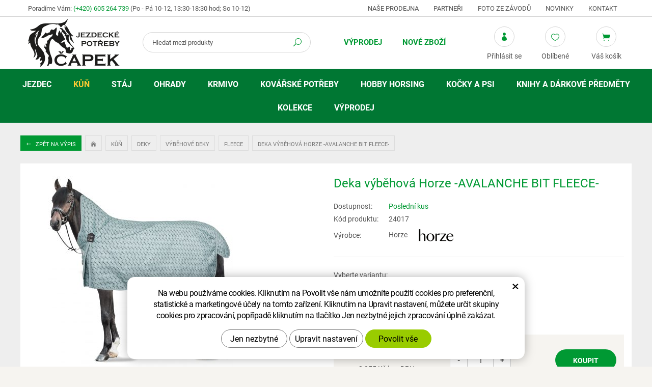

--- FILE ---
content_type: text/html; charset=UTF-8
request_url: https://www.equisun.cz/deka-vybehova-horze-avalanche-bit-fleece.html?varianta=21155
body_size: 15266
content:
<!DOCTYPE html>
<!--<html>-->
<html lang="cs-cz">	<head>
<!-- Basic -->
<meta charset="utf-8">
<title>Deka výběhová Horze -AVALANCHE BIT FLEECE- | Jezdecké potřeby Čapek</title>
<meta name="description" content="Vysoce kvalitní nepromokavá deka s hřejivým fleecem a zvýšeným krkem v líbivém udidlovém potisku. nepromokavá prodyšná větruodolná | Jezdecké potřeby Čapek">
<meta name="keywords" content="Deka, výběhová, Horze, , AVALANCHE, BIT, FLEECE, , Deka výběhová Horze -AVALANCHE BIT FLEECE- | Jezdecké potřeby Čapek">
<meta name="robots" content="index, follow">
<meta name="application-name" content="CPedit">
<meta name="author" content="CzechProject spol. s r.o.">
<meta property="og:title" content="Deka výběhová Horze -AVALANCHE BIT FLEECE- | Jezdecké potřeby Čapek">
<meta property="og:url" content="https://www.equisun.cz/deka-vybehova-horze-avalanche-bit-fleece.html">
<meta property="og:type" content="article">
<meta property="og:description" content="Vysoce kvalitní nepromokavá deka s hřejivým fleecem a zvýšeným krkem v líbivém udidlovém potisku. nepromokavá prodyšná větruodolná | Jezdecké potřeby Čapek">
<meta property="og:site_name" content="Jezdecké potřeby Čapek">
<meta itemprop="name" content="Deka výběhová Horze -AVALANCHE BIT FLEECE- | Jezdecké potřeby Čapek">
<meta itemprop="description" content="Vysoce kvalitní nepromokavá deka s hřejivým fleecem a zvýšeným krkem v líbivém udidlovém potisku. nepromokavá prodyšná větruodolná | Jezdecké potřeby Čapek">
<meta property="og:image" content="https://www.equisun.cz/photos/produkty/f/5/5288.jpg?m=1666126201">
<meta itemprop="image" content="https://www.equisun.cz/photos/produkty/f/5/5288.jpg?m=1666126201">
<meta property="og:image" content="https://www.equisun.cz/img/logo.png">
<meta itemprop="image" content="https://www.equisun.cz/photos/produkty_gal/f/12/12368.jpg?m=1666126230">
<meta property="og:image" content="https://www.equisun.cz/photos/produkty_gal/f/11/11776.jpg?m=1662310804">
<meta itemprop="image" content="https://www.equisun.cz/photos/produkty_gal/f/11/11776.jpg?m=1662310804">
<meta property="og:image" content="https://www.equisun.cz/photos/produkty_gal/f/11/11775.jpg?m=1662310788">
<meta itemprop="image" content="https://www.equisun.cz/photos/produkty_gal/f/11/11775.jpg?m=1662310788">
<meta property="og:image" content="https://www.equisun.cz/photos/produkty_gal/f/11/11773.jpg?m=1662310421">
<meta itemprop="image" content="https://www.equisun.cz/photos/produkty_gal/f/11/11773.jpg?m=1662310421">
<meta property="og:image" content="https://www.equisun.cz/photos/produkty_gal/f/12/12368.jpg?m=1666126230">
<meta itemprop="image" content="https://www.equisun.cz/img/logo.png">
<link rel="apple-touch-icon" sizes="57x57" href="/img/favicon/apple-icon-57x57.png">
<link rel="apple-touch-icon" sizes="60x60" href="/img/favicon/apple-icon-60x60.png">
<link rel="apple-touch-icon" sizes="72x72" href="/img/favicon/apple-icon-72x72.png">
<link rel="apple-touch-icon" sizes="76x76" href="/img/favicon/apple-icon-76x76.png">
<link rel="apple-touch-icon" sizes="114x114" href="/img/favicon/apple-icon-114x114.png">
<link rel="apple-touch-icon" sizes="120x120" href="/img/favicon/apple-icon-120x120.png">
<link rel="apple-touch-icon" sizes="144x144" href="/img/favicon/apple-icon-144x144.png">
<link rel="apple-touch-icon" sizes="152x152" href="/img/favicon/apple-icon-152x152.png">
<link rel="apple-touch-icon" sizes="180x180" href="/img/favicon/apple-icon-180x180.png">
<link rel="icon" type="image/png" sizes="192x192" href="/img/favicon/android-icon-192x192.png">
<link rel="icon" type="image/png" sizes="32x32" href="/img/favicon/favicon-32x32.png">
<link rel="icon" type="image/png" sizes="96x96" href="/img/favicon/favicon-96x96.png">
<link rel="icon" type="image/png" sizes="16x16" href="/img/favicon/favicon-16x16.png">
<meta name="msapplication-TileColor" content="#ffffff">
<meta name="msapplication-TileImage" content="/img/favicon/ms-icon-144x144.png">
<meta name="theme-color" content="#ffffff">
<link rel="manifest" href="/manifest.json">
<!-- Mobile Metas -->
<meta name="viewport" content="width=device-width, initial-scale=1.0, minimum-scale=1.0">
<link href="/fg/css?family=Roboto:300,400i,400,500,600,700i,700&amp;subset=latin-ext" rel="stylesheet">
<link href="/css/bootstrap.min.css" rel="stylesheet">
<link href="/css/elegant_ico.css" rel="stylesheet" type="text/css">
<!--[if lte IE 7]><script src="lte-ie7.js"></script><![endif]-->
<link href="/css/style_eshop.min.css?m=1756285009" rel="stylesheet">
<link href="/css/menu/styles.min.css?m=1537964507" rel="stylesheet">
<link href="/css/print.css?v=0" rel="stylesheet" media="print">
<!-- HTML5 shim and Respond.js for IE8 support of HTML5 elements and media queries -->
<!-- WARNING: Respond.js doesn't work if you view the page via file:// -->
<!--[if lt IE 9]>
<script src="https://oss.maxcdn.com/html5shiv/3.7.2/html5shiv.min.js"></script>
<script src="https://oss.maxcdn.com/respond/1.4.2/respond.min.js"></script>
<![endif]-->
<script type="text/plain" data-cookie-consent="statistical">
(function (i, s, o, g, r, a, m) {
i['GoogleAnalyticsObject'] = r;
i[r] = i[r] || function () {
(i[r].q = i[r].q || []).push(arguments)
}, i[r].l = 1 * new Date();
a = s.createElement(o),
m = s.getElementsByTagName(o)[0];
a.async = 1;
a.src = g;
m.parentNode.insertBefore(a, m)
})(window, document, 'script', '//www.google-analytics.com/analytics.js', 'ga');
ga('create', 'UA-117449055-23', 'auto');
ga('send', 'pageview');
/* GoogleAnalytics plugin pro měření Eshopu */
ga('require', 'ecommerce');
</script>
<!-- Global site tag (gtag.js) - Google Analytics: G-QLYHW7LDC8 -->
<script async src="https://www.googletagmanager.com/gtag/js?id=G-QLYHW7LDC8"></script>
<script>
window.dataLayer = window.dataLayer || [];
function gtag(){ dataLayer.push(arguments);}
gtag('consent', 'default', {
'ad_storage': 'denied',
'ad_user_data': 'denied',
'ad_personalization': 'denied',
'analytics_storage': 'denied',
'wait_for_update': 500
});
gtag('js', new Date());
gtag('config', 'G-QLYHW7LDC8');
</script>
</head>
<body class="productpage">
<div id="prekryv"></div>
<header id="header">
<div id="top-line">
<div class="container">
<div class="row">
<div class="kontakt col-sm-5">
<span class="hidden-xs hidden-sm">Poradíme Vám:</span>
<span class="telefon"><a href="tel:+420605264739" rel="nofollow" title="Zavolejte nám!">(+420) 605 264 739</a></span>
<span class="oteviracka">(Po - Pá 10-12, 13:30-18:30 hod; So 10-12)</span>
</div>
<div id="header-menu" class="col-sm-7 hidden-xs">
<a href="/nase-prodejna/" title="Naše prodejna">Naše prodejna</a>
<a href="/partneri/" title="Partneři">Partneři</a>
<a href="/foto-ze-zavodu/" title="Foto ze závodů">Foto ze závodů</a>
<a href="/novinky/" title="Novinky">Novinky</a>
<a href="/kontakt/" title="Kontakt">Kontakt</a>
</div>
</div>
</div>
</div>
<div id="header-stin">
<div class="container">
<div id="header-top" class="row">
<div id="logo" class="col-xs-5 col-sm-3 col-lg-2">
<a href="/" title="Jezdecké potřeby Čapek">
<img alt="Jezdecké potřeby Čapek" src="/img/logo.png">
</a>
</div>
<div id="header-right-block" class="col-xs-7 col-sm-9 col-lg-10">
<button id="leve-menu-toggle" type="button" class="navbar-toggle collapsed" data-toggle="collapse" data-target="#menu-kategorie">
<span aria-hidden="true" class="glyphicon glyphicon-menu-hamburger"></span>
</button>
<div id="kosik-blok">
<div id="kosik" class="kosik-prazdny">
<a class="ico-btn" href="/uzivatel/kosik.php" data-href="3000" content="3000"><span class="ico icon icon_cart"></span><span class="ico-title">Váš košík</span></a>
</div>
</div>
<div id="favs">
<a class="noFavs ico-btn" href="/oblibene/" title="Oblíbené produkty"><span class="ico icon icon_heart_alt"></span><span class="ico-title">Oblíbené</span></a>
</div>
<div id="uzivatel">
<a href="/uzivatel/prihlaseni.php" title="Přihlášení" class="ico-btn login-win-link"><span class="ico icon icon_profile"></span><span class="ico-title">Přihlásit se</span></a>
</div>
<div id="searchFormTop" class="desktopOpen">
<form action="/hledani.php" method="get" id="hledani" class="inline-form searchForm">
<div class="input-group">
<input type="text" class="form-control search" name="q" id="q" placeholder="Hledat mezi produkty" autocomplete="off">
<input type="hidden" name="n_q">	<button class="ico-btn hledat-mobile" type="submit"><span class="ico icon icon_search"></span></button>
</div>
<ul id="ajaxSearch"></ul>
<span id="ajaxSearchArrow"></span>
</form>
</div>
</div>
</div>
</div>
<nav class="navbar" id="mainMenu">
<div class="container">
<div id="navbar" class="navbar-collapse collapse">
<ul class="nav navbar-nav">
<li class=" hidden">
<a href="/" title="Hlavní stránka">
<span>Hlavní stránka</span>
</a>
</li>
<li class=""><a href="/vyprodej/" title="Výprodej">Výprodej</a></li>
<li class=""><a href="/nove-zbozi/" title="Nové zboží">Nové zboží</a></li>
</ul>
<ul class="nav navbar-nav hidden visible-xs RESPswitchMENU hideOnDesktop">
<li>
<a class="RESPswitch RESPswitchOFF hideOnDesktop" href="?RESPswitch" title="Zobrazit klasickou verzi">Zobrazit klasickou verzi</a>
<a class="RESPswitch RESPswitchON hideOnDesktop hidden" href="?RESPswitch" title="Zobrazit mobilní verzi">Zobrazit mobilní verzi</a>
</li>
</ul>
</div>
</div>
</nav>
<nav class="sidebar-nav leve-menu push-bottom collapse navbar" id="menu-kategorie" role="navigation">
<div class="cssmenu" class="container">
<ul>
<li class="has-sub ">
<a href="/jezdec.php" data-href="/jezdec.php" title="Jezdec">
<span class="text">Jezdec</span>
<span class="menu_akce"></span>
</a>
<ul class="subnav sublevel-2" role="menu">
<li class="">
<a href="/prilby-a-cylindry.php" title="Přilby a cylindry">Přilby a cylindry</a>
</li>
<li class="">
<a href="/bezpecnostni-vesty-a-pateraky.php" title="Bezpečnostní vesty a páteřní chrániče">Bezpečnostní vesty a páteřáky</a>
</li>
<li class="has-sub ">
<a href="/kabaty-a-bundy-2.php" data-href="/kabaty-a-bundy-2.php" title="Kabáty a bundy">
<span class="text">Kabáty a bundy</span>
<span class="menu_akce"></span>
</a>
<ul class="subnav sublevel-3" role="menu">
<li class="has-sub ">
<a href="/kabaty-a-bundy.php" data-href="/kabaty-a-bundy.php" title="Lehké kabáty a bundy">
<span class="text">Kabáty a bundy</span>
<span class="menu_akce"></span>
</a>
<ul class="subnav sublevel-4" role="menu">
<li class="">
<a href="/panske-bundy.php" title="Pánské bundy">Pánské bundy</a>
</li>
<li class="">
<a href="/damske-bundy.php" title="Dámské bundy">Dámské bundy</a>
</li>
<li class="">
<a href="/detske-bundy.php" title="Dětské bundy">Dětské bundy</a>
</li>
<li class="">
<a href="/damske-kabaty.php" title="Dámské kabáty">Dámské kabáty</a>
</li>
</ul>
</li>
<li class="has-sub ">
<a href="/zimni-kabaty-a-bundy.php" data-href="/zimni-kabaty-a-bundy.php" title="Zimní kabáty a bundy">
<span class="text">Zimní kabáty a bundy</span>
<span class="menu_akce"></span>
</a>
<ul class="subnav sublevel-4" role="menu">
<li class="">
<a href="/panske-zimni-bundy.php" title="Pánské zimní bundy">Pánské zimní bundy</a>
</li>
<li class="">
<a href="/damske-zimni-kabaty-a-bundy.php" title="Dámské zimní bundy">Dámské zimní bundy</a>
</li>
<li class="">
<a href="/detske-zimni-bundy.php" title="Dětské zimní bundy a kabáty">Dětské zimní bundy a kabáty</a>
</li>
<li class="">
<a href="/damske-zimni-kabaty.php" title="Dámské zimní kabáty">Dámské zimní kabáty</a>
</li>
</ul>
</li>
<li class="">
<a href="/australske-kabaty.php" title="Australské kabáty">Australské kabáty a bundy</a>
</li>
</ul>
</li>
<li class="has-sub ">
<a href="/vesty-a-mikiny.php" data-href="/vesty-a-mikiny.php" title="Vesty a mikiny">
<span class="text">Vesty a mikiny</span>
<span class="menu_akce"></span>
</a>
<ul class="subnav sublevel-3" role="menu">
<li class="has-sub ">
<a href="/vesty.php" data-href="/vesty.php" title="Vesty">
<span class="text">Vesty</span>
<span class="menu_akce"></span>
</a>
<ul class="subnav sublevel-4" role="menu">
<li class="">
<a href="/panske-vesty.php" title="Pánské vesty">Pánské vesty</a>
</li>
<li class="">
<a href="/damske-vesty.php" title="Dámské vesty">Dámské vesty</a>
</li>
<li class="">
<a href="/detske-vesty.php" title="Dětské vesty">Dětské vesty</a>
</li>
</ul>
</li>
<li class="has-sub ">
<a href="/mikiny.php" data-href="/mikiny.php" title="Mikiny">
<span class="text">Mikiny</span>
<span class="menu_akce"></span>
</a>
<ul class="subnav sublevel-4" role="menu">
<li class="">
<a href="/pasnke-mikiny.php" title="Pánské mikiny">Pánské mikiny</a>
</li>
<li class="">
<a href="/damske-mikiny.php" title="Dámské mikiny">Dámské mikiny</a>
</li>
<li class="">
<a href="/detske-mikiny.php" title="Dětské mikiny">Dětské mikiny</a>
</li>
</ul>
</li>
</ul>
</li>
<li class="has-sub ">
<a href="/saka-kosile-a-tricka.php" data-href="/saka-kosile-a-tricka.php" title="Saka, košile a trička">
<span class="text">Saka, trička a plastrony</span>
<span class="menu_akce"></span>
</a>
<ul class="subnav sublevel-3" role="menu">
<li class="has-sub ">
<a href="/zavodni-saka.php" data-href="/zavodni-saka.php" title="Závodní saka">
<span class="text">Závodní saka</span>
<span class="menu_akce"></span>
</a>
<ul class="subnav sublevel-4" role="menu">
<li class="">
<a href="/pasnka-saka.php" title="Pánská saka">Pánská saka</a>
</li>
<li class="">
<a href="/damska-saka.php" title="Dámská saka">Dámská saka</a>
</li>
<li class="">
<a href="/detska-saka.php" title="Dětská saka">Dětská saka</a>
</li>
</ul>
</li>
<li class="has-sub ">
<a href="/zavodni-tricka-a-kosile.php" data-href="/zavodni-tricka-a-kosile.php" title="Závodní trička a košile">
<span class="text">Závodní trička a košile</span>
<span class="menu_akce"></span>
</a>
<ul class="subnav sublevel-4" role="menu">
<li class="">
<a href="/panska-tricka.php" title="Pánská trička">Pánská trička</a>
</li>
<li class="">
<a href="/damska-tricka.php" title="Dámská trička">Dámská trička</a>
</li>
<li class="">
<a href="/detska-tricka.php" title="Dětská trička">Dětská trička</a>
</li>
</ul>
</li>
<li class="has-sub ">
<a href="/trika-termotrika-a-tilka.php" data-href="/trika-termotrika-a-tilka.php" title="Trika, termotrika a tílka">
<span class="text">Trika, termotrika a tílka</span>
<span class="menu_akce"></span>
</a>
<ul class="subnav sublevel-4" role="menu">
<li class="">
<a href="/panska-trika.php" title="Pánská trika">Pánská trika</a>
</li>
<li class="">
<a href="/damska-trika.php" title="Dámská trika">Dámská trika</a>
</li>
<li class="">
<a href="/detska-trika.php" title="Dětská trika">Dětská trika</a>
</li>
</ul>
</li>
<li class="">
<a href="/plastrony-a-vazanky.php" title="Platrony a vázanky">Plastrony, vázanky, síťky do vlasů a spony</a>
</li>
</ul>
</li>
<li class="has-sub ">
<a href="/rajtky-pantalony-a-leginy.php" data-href="/rajtky-pantalony-a-leginy.php" title="Rajtky, pantalony a legíny">
<span class="text">Rajtky, pantalony a legíny</span>
<span class="menu_akce"></span>
</a>
<ul class="subnav sublevel-3" role="menu">
<li class="has-sub ">
<a href="/rajtky.php" data-href="/rajtky.php" title="Rajtky">
<span class="text">Rajtky</span>
<span class="menu_akce"></span>
</a>
<ul class="subnav sublevel-4" role="menu">
<li class="">
<a href="/damske-rajtky.php" title="Dámské rajtky">Dámské rajtky</a>
</li>
<li class="">
<a href="/panske-rajtky.php" title="Pánské rajtky">Pánské rajtky</a>
</li>
<li class="">
<a href="/detske-rajtky.php" title="Dětské rajtky">Dětské rajtky</a>
</li>
</ul>
</li>
<li class="has-sub ">
<a href="/leginy-2.php" data-href="/leginy-2.php" title="Legíny">
<span class="text">Legíny</span>
<span class="menu_akce"></span>
</a>
<ul class="subnav sublevel-4" role="menu">
<li class="">
<a href="/leginy.php" title="Legíny">Dámské legíny</a>
</li>
<li class="">
<a href="/detske-leginy.php" title="Dětské legíny">Dětské legíny</a>
</li>
</ul>
</li>
<li class="has-sub ">
<a href="/pantalony.php" data-href="/pantalony.php" title="Pantalony">
<span class="text">Pantalony</span>
<span class="menu_akce"></span>
</a>
<ul class="subnav sublevel-4" role="menu">
<li class="">
<a href="/damske-pantalony.php" title="Dámské pantalony">Dámské pantalony</a>
</li>
<li class="">
<a href="/panske-pantalony.php" title="Pánské pantalony">Pánské pantalony</a>
</li>
</ul>
</li>
<li class="has-sub ">
<a href="/zimni-rajtky-leginy-pantalony-a-sukne.php" data-href="/zimni-rajtky-leginy-pantalony-a-sukne.php" title="Zimní rajtky, legíny, pantalony a sukně">
<span class="text">Zimní rajtky, legíny, pantalony a sukně</span>
<span class="menu_akce"></span>
</a>
<ul class="subnav sublevel-4" role="menu">
<li class="">
<a href="/zimni-rajtky.php" title="Zimní rajtky a legíny">Zimní dámské rajtky, legíny a sukně</a>
</li>
<li class="">
<a href="/zimni-panske-rajtky.php" title="Zimní pánské rajtky">Zimní pánské rajtky</a>
</li>
<li class="">
<a href="/zimni-detske-rajtky-a-leginy.php" title="Zimní rajtky a legíny pro děti">Zimní dětské rajtky, legíny a sukně</a>
</li>
<li class="">
<a href="/zimni-pantalony.php" title="Zimní pantalony">Zimní pantalony</a>
</li>
</ul>
</li>
<li class="">
<a href="/pasky.php" title="Pásky ke kalhotům">Pásky</a>
</li>
</ul>
</li>
<li class="has-sub ">
<a href="/jezdecke-boty-chapsy-a-minichapsy.php" data-href="/jezdecke-boty-chapsy-a-minichapsy.php" title="Jezdecké boty, chapsy a minichapsy">
<span class="text">Jezdecké boty, chapsy a minichapsy</span>
<span class="menu_akce"></span>
</a>
<ul class="subnav sublevel-3" role="menu">
<li class="">
<a href="/perka-a-pracovni-boty.php" title="Pérka a pracovní boty">Pérka a pracovní boty</a>
</li>
<li class="">
<a href="/vysoke-jezdecke-boty.php" title="Vysoké jezdecké boty">Vysoké jezdecké boty</a>
</li>
<li class="">
<a href="/zimni-perka-a-termoboty.php" title="Zimní pérka a termoboty">Zimní pérka a termoboty</a>
</li>
<li class="">
<a href="/westernove-boty.php" title="Westernové boty">Westernové boty</a>
</li>
<li class="">
<a href="/doplnky-k-botam.php" title="Doplňky k botám">Doplňky k botám</a>
</li>
<li class="">
<a href="/chapsy-a-minichapsy.php" title="Chapsy a minichapsy">Chapsy a minichapsy</a>
</li>
</ul>
</li>
<li class="has-sub ">
<a href="/rukavice-a-podkolenky.php" data-href="/rukavice-a-podkolenky.php" title="Rukavice a podkolenky">
<span class="text">Rukavice a podkolenky</span>
<span class="menu_akce"></span>
</a>
<ul class="subnav sublevel-3" role="menu">
<li class="">
<a href="/rukavice.php" title="Rukavice">Rukavice</a>
</li>
<li class="">
<a href="/zimni-rukavice.php" title="Zimní rukavice">Zimní rukavice</a>
</li>
<li class="">
<a href="/detske-rukavice.php" title="Dětské rukavice">Dětské rukavice</a>
</li>
<li class="">
<a href="/podkolenky.php" title="Podkolenky">Podkolenky</a>
</li>
<li class="">
<a href="/zimni-podkolenky.php" title="Zimní podkolenky">Zimní podkolenky</a>
</li>
</ul>
</li>
<li class="has-sub ">
<a href="/klobouky-ksiltovky-a-cepice.php" data-href="/klobouky-ksiltovky-a-cepice.php" title="Klobouky, kšiltovky a čepice">
<span class="text">Klobouky, kšiltovky a čepice</span>
<span class="menu_akce"></span>
</a>
<ul class="subnav sublevel-3" role="menu">
<li class="">
<a href="/klobouky.php" title="Klobouky">Klobouky</a>
</li>
<li class="">
<a href="/ksiltovky.php" title="Kšiltovky">Kšiltovky</a>
</li>
<li class="">
<a href="/zimni-cepice-celenky-a-saly.php" title="Zimní čepice, čelenky a šály">Zimní čepice, čelenky a šály</a>
</li>
</ul>
</li>
<li class="has-sub ">
<a href="/bice-tusirky-a-sporny.php" data-href="/bice-tusirky-a-sporny.php" title="Biče,tušírky a šporny">
<span class="text">Biče, tušírky a šporny</span>
<span class="menu_akce"></span>
</a>
<ul class="subnav sublevel-3" role="menu">
<li class="">
<a href="/biciky.php" title="Bičíky">Bičíky</a>
</li>
<li class="">
<a href="/tusirky.php" title="Tušírky">Tušírky</a>
</li>
<li class="">
<a href="/sporny-a-ostruhy.php" title="Šporny a ostruhy">Šporny a ostruhy</a>
</li>
</ul>
</li>
<li class="">
<a href="/cisla-hodinky-a-ostatni.php" title="Čísla, hodinky a ostatní doplňky">Čísla, hodinky a ostatní</a>
</li>
</ul>
</li>
<li class="has-sub ">
<a href="/kun.php" data-href="/kun.php" title="Kůň">
<span class="text">Kůň</span>
<span class="menu_akce"></span>
</a>
<ul class="subnav sublevel-2" role="menu">
<li class="has-sub ">
<a href="/sedla.php" data-href="/sedla.php" title="Sedla">
<span class="text">Sedla</span>
<span class="menu_akce"></span>
</a>
<ul class="subnav sublevel-3" role="menu">
<li class="">
<a href="/sedla-skokova.php" title="Sedla skoková">Sedla skoková</a>
</li>
<li class="">
<a href="/sedla-detska-a-pony.php" title="Sedla dětská a pony">Sedla dětská a pony</a>
</li>
<li class="">
<a href="/sedla-univerzalni.php" title="Sedla všestranná">Sedla všestranná</a>
</li>
<li class="">
<a href="/anglicke-sedla.php" title="Sedla drezurní">Sedla drezurní</a>
</li>
<li class="">
<a href="/sedla-bezkostrova-a-pady.php" title="Sedla bezkostrová a pady">Sedla bezkostrová a pady</a>
</li>
<li class="">
<a href="/westernova-sedla.php" title="Westernová sedla">Westernová sedla</a>
</li>
</ul>
</li>
<li class="has-sub ">
<a href="/uzdecky-a-prislusenstvi.php" data-href="/uzdecky-a-prislusenstvi.php" title="Uzdečky a příslušenství">
<span class="text">Uzdečky a příslušenství</span>
<span class="menu_akce"></span>
</a>
<ul class="subnav sublevel-3" role="menu">
<li class="">
<a href="/uzdecky-a-uzdy.php" title="Uzdečky a uzdy">Uzdečky a uzdy</a>
</li>
<li class="">
<a href="/westernove-uzdecky.php" title="Westernové uzdečky">Westernové uzdečky</a>
</li>
<li class="">
<a href="/celenky-a-nahradni-dily.php" title="Čelenky a náhradní díly">Čelenky a náhradní díly</a>
</li>
<li class="">
<a href="/oteze.php" title="Otěže">Otěže</a>
</li>
<li class="">
<a href="/martingaly.php" title="Martingaly">Martingaly a pomocné otěže</a>
</li>
<li class="">
<a href="/ostatni-doplnky.php" title="Ostatní doplňky">Ostatní doplňky</a>
</li>
</ul>
</li>
<li class="has-sub ">
<a href="/udidla.php" data-href="/udidla.php" title="Udidla">
<span class="text">Udidla</span>
<span class="menu_akce"></span>
</a>
<ul class="subnav sublevel-3" role="menu">
<li class="">
<a href="/stihla.php" title="Stihlo">Stihlo</a>
</li>
<li class="">
<a href="/olivy.php" title="Oliva">Oliva</a>
</li>
<li class="">
<a href="/roubiky-a-decka.php" title="Roubík, Déčko">Roubík, Déčko</a>
</li>
<li class="">
<a href="/baucher-snehulak-fuga.php" title="Baucher, Sněhulák, Fuga">Baucher, Sněhulák, Fuga</a>
</li>
<li class="">
<a href="/pelham-thiedemann.php" title="Pelham, Thiedemann">Pelham, Thiedemann</a>
</li>
<li class="">
<a href="/drezurni-paky.php" title="Drezurní páky">Drezurní páky</a>
</li>
<li class="">
<a href="/hackamore.php" title="Hackamore">Hackamore</a>
</li>
<li class="">
<a href="/westernova.php" title="Westernová udidla">Westernová</a>
</li>
<li class="">
<a href="/vozova.php" title="Vozová">Vozová</a>
</li>
<li class="">
<a href="/doplnky-k-udidlum.php" title="Doplňky k udidlům">Doplňky k udidlům</a>
</li>
</ul>
</li>
<li class="has-sub ">
<a href="/vybaveni-k-sedlu.php" data-href="/vybaveni-k-sedlu.php" title="Vybavení k sedlu">
<span class="text">Vybavení k sedlu</span>
<span class="menu_akce"></span>
</a>
<ul class="subnav sublevel-3" role="menu">
<li class="">
<a href="/podbrisniky.php" title="Podbřišníky">Podbřišníky</a>
</li>
<li class="">
<a href="/westernove-podbrisniky.php" title="Westernové podbřišníky">Westernové podbřišníky</a>
</li>
<li class="">
<a href="/poprsniky.php" title="Poprsníky">Poprsníky</a>
</li>
<li class="">
<a href="/trmenove-remeny-a-trmeny.php" title="Třmenové řemeny a třmeny">Třmenové řemeny a třmeny</a>
</li>
<li class="">
<a href="/remeny-a-brasny.php" title="Řemeny a brašny">Řemeny a brašny</a>
</li>
<li class="">
<a href="/potah-na-sedlo.php" title="Potah na sedlo">Potahy a beránky na sedlo</a>
</li>
<li class="">
<a href="/ostatni-2.php" title="Ostatní">Ostatní</a>
</li>
</ul>
</li>
<li class="has-sub ">
<a href="/podsedlove-a-tlumici-decky.php" data-href="/podsedlove-a-tlumici-decky.php" title="Podsedlové a tlumící dečky">
<span class="text">Podsedlové a tlumící dečky</span>
<span class="menu_akce"></span>
</a>
<ul class="subnav sublevel-3" role="menu">
<li class="">
<a href="/drezurni-decky.php" title="Drezurní dečky">Drezurní dečky</a>
</li>
<li class="">
<a href="/vsestranne-decky.php" title="Všestranné dečky">Všestranné dečky</a>
</li>
<li class="">
<a href="/pony-decky.php" title="Pony dečky">Pony dečky</a>
</li>
<li class="">
<a href="/sada-decka-nausniky.php" title="Sada dečka a náušníky">Sada dečka + náušníky</a>
</li>
<li class="">
<a href="/westernove-deky-a-navaja.php" title="Westernové deky a navaja">Westernové deky a navaja</a>
</li>
<li class="">
<a href="/gelovky-a-beranky.php" title="Gelovky a beránky">Tlumící podložky, gelovky a beránky</a>
</li>
</ul>
</li>
<li class="has-sub ">
<a href="/ohlavky-a-voditka.php" data-href="/ohlavky-a-voditka.php" title="Ohlávky a vodítka">
<span class="text">Ohlávky a vodítka</span>
<span class="menu_akce"></span>
</a>
<ul class="subnav sublevel-3" role="menu">
<li class="">
<a href="/ohlavky.php" title="Ohlávky">Ohlávky</a>
</li>
<li class="">
<a href="/sada-ohlavka-voditko.php" title="Sada ohlávka a vodítko">Sada ohlávka + vodítko</a>
</li>
<li class="">
<a href="/voditka.php" title="Vodítka">Vodítka</a>
</li>
<li class="">
<a href="/provazove-ohlavky.php" title="Provazového ohlávky">Provazové ohlávky</a>
</li>
</ul>
</li>
<li class="has-sub ">
<a href="/nausniky-masky-a-trasne.php" data-href="/nausniky-masky-a-trasne.php" title="Náušníky, masky a třásně">
<span class="text">Náušníky, masky, třásně a síťky na nos</span>
<span class="menu_akce"></span>
</a>
<ul class="subnav sublevel-3" role="menu">
<li class="">
<a href="/nausniky.php" title="Náušníky">Náušníky</a>
</li>
<li class="">
<a href="/masky-a-trasne.php" title="Masky a třásně">Masky, třásně a síťky na nos</a>
</li>
</ul>
</li>
<li class="has-sub ">
<a href="/chranice-zvony-a-bandaze.php" data-href="/chranice-zvony-a-bandaze.php" title="Zvony, chrániče a bandáže">
<span class="text">Zvony, chrániče a bandáže</span>
<span class="menu_akce"></span>
</a>
<ul class="subnav sublevel-3" role="menu">
<li class="">
<a href="/zvony.php" title="Zvony">Zvony</a>
</li>
<li class="">
<a href="/predni-chranice-slachovky.php" title="Šlachovky">Přední chrániče (Šlachovky)</a>
</li>
<li class="">
<a href="/slachovky-a-strouhavky.php" title="Strouhavky">Zadní chrániče (Strouhavky)</a>
</li>
<li class="">
<a href="/sada-slachovky-a-struhavky.php" title="Sady chráničů (přední+zadní)">Sady chráničů (přední+zadní)</a>
</li>
<li class="">
<a href="/spenkove-chranice.php" title="Spěnkové a drezurní chrániče">Spěnkové a drezurní chrániče</a>
</li>
<li class="">
<a href="/specialni-chranice.php" title="Krosové a speciální chrániče">Krosové a speciální chrániče</a>
</li>
<li class="">
<a href="/prepravni-a-stajove-kamase.php" title="Přepravní a stájové kamaše">Přepravní a stájové chrániče</a>
</li>
<li class="">
<a href="/bandaze-a-podlozky.php" title="Bandáže a podložky pod bandáže">Bandáže a podložky</a>
</li>
</ul>
</li>
<li class="has-sub ">
<a href="/deky.php" data-href="/deky.php" title="Deky">
<span class="text">Deky</span>
<span class="menu_akce"></span>
</a>
<ul class="subnav sublevel-3" role="menu">
<li class="">
<a href="/odpocovaci-deky.php" title="Odpocovací deky">Odpocovací deky</a>
</li>
<li class="">
<a href="/sitovane-deky.php" title="Síťované deky">Síťované deky</a>
</li>
<li class="">
<a href="/bederni-deky.php" title="Bederní deky, bederky">Bederní deky</a>
</li>
<li class="has-sub ">
<a href="/vybehove-deky.php" data-href="/vybehove-deky.php" title="Výběhové deky">
<span class="text">Výběhové deky</span>
<span class="menu_akce"></span>
</a>
<ul class="subnav sublevel-4" role="menu">
<li class="">
<a href="/bez-fleece.php" title="Výběhové deky bez fleece">Pláštěnky 0g</a>
</li>
<li class="">
<a class="a_active" href="/fleece.php" title="Výběhové deky s fleecem">Fleece</a>
</li>
<li class="">
<a href="/100-250g.php" title="Vyběhové deky 50-200g">50-200G</a>
</li>
<li class="">
<a href="/300g-a-vice.php" title="Vyběhové deky 250g a více">250G a více</a>
</li>
</ul>
</li>
<li class="">
<a href="/podvlekove-deky-linery.php" title="Podvlekové deky/Linery">Podvlekové deky/Linery</a>
</li>
<li class="has-sub ">
<a href="/stajove-deky.php" data-href="/stajove-deky.php" title="Stájové deky">
<span class="text">Stájové deky</span>
<span class="menu_akce"></span>
</a>
<ul class="subnav sublevel-4" role="menu">
<li class="">
<a href="/lehke.php" title="Lehké stájové deky">Lehké</a>
</li>
<li class="">
<a href="/zateplene.php" title="Zateplené stájové deky">Zateplené</a>
</li>
</ul>
</li>
<li class="">
<a href="/krky-a-prislusenstvi.php" title="Krky a příslušenství k dekám">Krky a příslušenství</a>
</li>
<li class="">
<a href="/impregnace.php" title="Impregnace">Impregnace</a>
</li>
</ul>
</li>
<li class="has-sub ">
<a href="/lonzovaci-potreby.php" data-href="/lonzovaci-potreby.php" title="Lonžovací potřeby">
<span class="text">Lonžovací potřeby</span>
<span class="menu_akce"></span>
</a>
<ul class="subnav sublevel-3" role="menu">
<li class="">
<a href="/lonzovaci-postroje.php" title="Lonžovací postroje">Lonžovací postroje</a>
</li>
<li class="">
<a href="/lonze-a-lonzovaci-spojky.php" title="Lonže a lonžovací spojky">Lonže a lonžovací spojky</a>
</li>
<li class="">
<a href="/lonzovaci-bice-a-mrkvovky.php" title="Lonžovací biče a mrkvovky">Lonžovací biče a mrkvovky</a>
</li>
</ul>
</li>
<li class="has-sub ">
<a href="/cisteni.php" data-href="/cisteni.php" title="Čištění">
<span class="text">Čištění</span>
<span class="menu_akce"></span>
</a>
<ul class="subnav sublevel-3" role="menu">
<li class="">
<a href="/boxy-a-tasky.php" title="Boxy a tašky">Boxy a tašky</a>
</li>
<li class="">
<a href="/sady-cisteni.php" title="Sady čištění">Sady čištění</a>
</li>
<li class="">
<a href="/hrbilka-kartace-a-hrebeny.php" title="Hřbílka a kartáče">Hřbílka, kartáče a hřebeny</a>
</li>
<li class="">
<a href="/hacky-a-stetce-na-kopyta.php" title="Háčky a štětce na kopyta">Háčky a štětce na kopyta</a>
</li>
<li class="">
<a href="/gumicky-sterky-a-ostatni-potreby.php" title="Gumičky, stěrky, houby">Gumičky, stěrky a ostatní potřeby</a>
</li>
</ul>
</li>
<li class="has-sub ">
<a href="/kosmeticke-pripravky-2.php" data-href="/kosmeticke-pripravky-2.php" title="Kosmetické přípravky pro koně">
<span class="text">Kosmetické přípravky</span>
<span class="menu_akce"></span>
</a>
<ul class="subnav sublevel-3" role="menu">
<li class="">
<a href="/repelenty.php" title="Repelenty">Repelenty</a>
</li>
<li class="">
<a href="/pece-o-srst-a-hrivu.php" title="Péče o srst a hřívu">Péče o srst a hřívu</a>
</li>
<li class="">
<a href="/pece-o-kopyta.php" title="Péče o kopyta">Péče o kopyta</a>
</li>
<li class="">
<a href="/pece-o-kozene-vyrobky.php" title="Péče o kožené výrobky">Péče o kožené výrobky</a>
</li>
<li class="">
<a href="/masazni-a-hojive-gely.php" title="Masážní a hojivé gely">Masážní a hojivé přípravky</a>
</li>
<li class="">
<a href="/impregnace-2.php" title="Impregnace a praní">Impregnace a praní</a>
</li>
<li class="">
<a href="/ostatni-pripravky.php" title="Ostatní přípravky">Ostatní přípravky</a>
</li>
</ul>
</li>
<li class="has-sub ">
<a href="/ostatni.php" data-href="/ostatni.php" title="Ostatní doplňky pro koně">
<span class="text">Ostatní</span>
<span class="menu_akce"></span>
</a>
<ul class="subnav sublevel-3" role="menu">
<li class="">
<a href="/berankove-doplnky.php" title="Beránkové a jiné obaly">Beránkové a jiné obaly</a>
</li>
<li class="">
<a href="/pastevni-nahubky.php" title="Pastevní náhubky">Pastevní náhubky</a>
</li>
<li class="">
<a href="/fajfky-klkaci-remeny.php" title="Fajfky, klkací řemeny">Fajfky, klkací řemeny</a>
</li>
<li class="">
<a href="/reflexni-prvky.php" title="Reflexní prvky">Reflexní prvky</a>
</li>
</ul>
</li>
<li class="">
<a href="/vozatajsvi-zaprah.php" title="Vybavení pro zapřáhání koní, vozatajství">Vozatajsví, zápřah</a>
</li>
</ul>
</li>
<li class="has-sub ">
<a href="/staj.php" data-href="/staj.php" title="Stáj">
<span class="text">Stáj</span>
<span class="menu_akce"></span>
</a>
<ul class="subnav sublevel-2" role="menu">
<li class="">
<a href="/krmne-zlaby-a-site.php" title="Krmné žlaby, vědra a sítě">Krmné žlaby, vědra a sítě</a>
</li>
<li class="">
<a href="/napajecky.php" title="Napaječky">Napaječky a náhradní díly</a>
</li>
<li class="">
<a href="/drzaky-a-vesaky.php" title="Držáky, věšáky a organizéry">Držáky, věšáky a organizéry</a>
</li>
<li class="">
<a href="/naradi.php" title="Nářadí do stáje">Nářadí</a>
</li>
<li class="">
<a href="/skokovy-material.php" title="Skokový a drezurní materiál">Skokový a drezurní materiál</a>
</li>
<li class="">
<a href="/hracky-pro-kone.php" title="Hračky pro koně">Hračky pro koně</a>
</li>
<li class="">
<a href="/karabiny-a-ostatni-doplnky.php" title="Karabiny, cedulky na boxy a jiné">Karabiny, cedulky na boxy a jiné</a>
</li>
<li class="">
<a href="/zavlazovani-spojky-k-hadicim.php" title="Zavlažování, spojky k hadicím">Zavlažování, spojky k hadicím</a>
</li>
</ul>
</li>
<li class="has-sub ">
<a href="/ohrady.php" data-href="/ohrady.php" title="Ohrady">
<span class="text">Ohrady</span>
<span class="menu_akce"></span>
</a>
<ul class="subnav sublevel-2" role="menu">
<li class="">
<a href="/sloupky-a-kuly.php" title="Sloupky a kůly">Sloupky a kůly</a>
</li>
<li class="">
<a href="/zdroje-pro-ohradniky.php" title="Zdroje pro ohradníky">Zdroje pro ohradníky</a>
</li>
<li class="">
<a href="/ohradnikove-pasky-a-lanka.php" title="Ohradníkové pásky a lanka">Ohradníkové pásky a lanka</a>
</li>
<li class="">
<a href="/izolatory-brany-a-prislusenstvi.php" title="Izolátory, brány a další">Izolátory, brány a příslušenství</a>
</li>
</ul>
</li>
<li class="has-sub ">
<a href="/krmivo.php" data-href="/krmivo.php" title="Krmné směsi a vitamíny">
<span class="text">Krmivo</span>
<span class="menu_akce"></span>
</a>
<ul class="subnav sublevel-2" role="menu">
<li class="has-sub ">
<a href="/krmne-smesi.php" data-href="/krmne-smesi.php" title="Krmné směsi">
<span class="text">Krmné směsi</span>
<span class="menu_akce"></span>
</a>
<ul class="subnav sublevel-3" role="menu">
<li class="">
<a href="/granule.php" title="Granulované krmivo">Granule</a>
</li>
<li class="">
<a href="/musli.php" title="Müsli">Müsli</a>
</li>
<li class="">
<a href="/mashe.php" title="Mashe">Mashe</a>
</li>
<li class="">
<a href="/rezanky.php" title="Řezanky a senáže">Řezanky a senáže</a>
</li>
<li class="">
<a href="/krmne-komponenty.php" title="Krmné komponenty">Krmné komponenty</a>
</li>
</ul>
</li>
<li class="has-sub ">
<a href="/specialni-doplnky.php" data-href="/specialni-doplnky.php" title="Speciální doplňky">
<span class="text">Speciální doplňky</span>
<span class="menu_akce"></span>
</a>
<ul class="subnav sublevel-3" role="menu">
<li class="">
<a href="/pohybovy-aparat.php" title="Pohybový aparát">Pohybový aparát</a>
</li>
<li class="">
<a href="/svalovy-aparat.php" title="Svalový aparát">Svalový aparát</a>
</li>
<li class="">
<a href="/dychaci-aparat.php" title="Dýchací aparát">Dýchací aparát</a>
</li>
<li class="">
<a href="/travici-aparat.php" title="Trávicí aparát">Trávicí aparát</a>
</li>
<li class="">
<a href="/nervovy-system.php" title="Nervový systém">Nervový systém</a>
</li>
<li class="">
<a href="/obehovy-system-srdce-cevy.php" title="Oběhový systém (srdce, cévy)">Oběhový systém (srdce, cévy)</a>
</li>
<li class="">
<a href="/imunitni-system-a-detoxikace.php" title="Imunitní systém a detoxikace">Imunitní systém a detoxikace</a>
</li>
<li class="">
<a href="/kuze-srst-a-kopyta.php" title="Kůže, srst a kopyta">Kůže, srst a kopyta</a>
</li>
<li class="">
<a href="/reprodukce.php" title="Reprodukce">Reprodukce</a>
</li>
<li class="">
<a href="/energy-pasty.php" title="Energie">Energie</a>
</li>
<li class="">
<a href="/vitaminy-a-mineraly.php" title="Vitamíny a minerály">Vitamíny a minerály</a>
</li>
</ul>
</li>
<li class="">
<a href="/mineralni-lizy.php" title="Solné a minerální lizy">Solné a minerální lizy</a>
</li>
<li class="">
<a href="/pochoutky.php" title="Pochoutky, pamlsky">Pochoutky</a>
</li>
<li class="">
<a href="/vyprodej-expirace.php" title="Výprodej - expirace">Výprodej - expirace</a>
</li>
</ul>
</li>
<li class="has-sub ">
<a href="/kovarske-potreby.php" data-href="/kovarske-potreby.php" title="Kovářské potřeby">
<span class="text">Kovářské potřeby</span>
<span class="menu_akce"></span>
</a>
<ul class="subnav sublevel-2" role="menu">
<li class="">
<a href="/podkovaky.php" title="Podkováky, hřebíky">Podkováky</a>
</li>
<li class="">
<a href="/podkovy.php" title="Podkovy">Podkovy</a>
</li>
<li class="">
<a href="/podlozky-pod-podkovy.php" title="Podložky pod podkovy">Podložky pod podkovy</a>
</li>
<li class="">
<a href="/podkovarske-naradi.php" title="Podkovářské nářadí">Podkovářské nářadí</a>
</li>
<li class="">
<a href="/ozuby-a-prislusentvi.php" title="Ozuby, závitníky.">Ozuby a příslušentví</a>
</li>
</ul>
</li>
<li class="has-sub ">
<a href="/hobby-horsing.php" data-href="/hobby-horsing.php" title="Hobby Horsing">
<span class="text">Hobby Horsing</span>
<span class="menu_akce"></span>
</a>
<ul class="subnav sublevel-2" role="menu">
<li class="">
<a href="/hobby-horse.php" title="Hobby horse všech růžných barev a velikostí.">Hobby horse</a>
</li>
<li class="">
<a href="/deky-a-nausniky-hobby-horse.php" title="Dečky, deky a náušníky na hobby horse">Deky a náušníky hobby horsing</a>
</li>
<li class="">
<a href="/ohlavky-a-voditky-na-hobby-horse.php" title="Ohlávky a vodítky na hobby horse">Ohlávky a vodítky hobby horsing</a>
</li>
<li class="">
<a href="/uzdecky-a-celenky-hobby-horse.php" title="Uzdečky a čelenky na hobby horse v růžných provedení.">Uzdečky a čelenky hobby horsing</a>
</li>
<li class="">
<a href="/ostatni-hobby-horse.php" title="Potřeby k ošetřování hobby horse.">Ostatní hobby horsing</a>
</li>
</ul>
</li>
<li class="has-sub ">
<a href="/kocky-a-psi.php" data-href="/kocky-a-psi.php" title="Kočky a psi">
<span class="text">Kočky a psi</span>
<span class="menu_akce"></span>
</a>
<ul class="subnav sublevel-2" role="menu">
<li class="">
<a href="/krmivo-pro-psy.php" title="Granule a vitamíny pro psy">Krmivo pro psy</a>
</li>
<li class="">
<a href="/krmivo-pro-kocky.php" title="Granulovaná krmiva pro kočky">Krmivo pro kočky</a>
</li>
<li class="">
<a href="/kosmeticke-pripravky.php" title="Kosmetické přípravy a hračky pro psy a kočky">Kosmetika a hračky</a>
</li>
</ul>
</li>
<li class="has-sub ">
<a href="/darkove-predmety.php" data-href="/darkove-predmety.php" title="Dárkové předměty">
<span class="text">Knihy a dárkové předměty</span>
<span class="menu_akce"></span>
</a>
<ul class="subnav sublevel-2" role="menu">
<li class="">
<a href="/cuddle-pony.php" title="Cuddle Pony">Cuddle Pony</a>
</li>
<li class="">
<a href="/knihy.php" title="Knihy">Knihy</a>
</li>
<li class="">
<a href="/samolepky.php" title="Samolepky">Samolepky</a>
</li>
<li class="">
<a href="/darkove-predmety-2.php" title="Dárkové předměty">Dárkové předměty</a>
</li>
<li class="">
<a href="/darkove-poukazy.php" title="Dárkové poukazy">Dárkové poukazy</a>
</li>
</ul>
</li>
<li class="has-sub ">
<a href="/vyprodej.php" data-href="/vyprodej.php" title="Kolekce">
<span class="text">Kolekce</span>
<span class="menu_akce"></span>
</a>
<ul class="subnav sublevel-2" role="menu">
<li class="has-sub ">
<a href="/podzim-zima-2025-2026.php" data-href="/podzim-zima-2025-2026.php" title="Podzim-Zima 2025/2026">
<span class="text">Podzim-Zima 2025/2026</span>
<span class="menu_akce"></span>
</a>
<ul class="subnav sublevel-3" role="menu">
<li class="">
<a href="/podzim-zima-2025-2026-hv-polo.php" title="HV Polo">HV Polo</a>
</li>
<li class="">
<a href="/podzim-zima-2025-2026-horze-b-vertigo.php" title="Horze/B-Vertigo">Horze/B-Vertigo</a>
</li>
<li class="">
<a href="/podzim-zima-2025-2026-equiline.php" title="Equiline">Equiline</a>
</li>
<li class="">
<a href="/podzim-zima-2025-2026-imperial-riding.php" title="Imperial Riding">Imperial Riding</a>
</li>
<li class="">
<a href="/podzim-zima-2025-2026-waldhausen.php" title="Waldhausen">Waldhausen</a>
</li>
<li class="">
<a href="/podzim-zima-2025-2025-hkm.php" title="HKM">HKM</a>
</li>
<li class="">
<a href="/podzim-zima-2025-2026-bucas.php" title="Bucas">Bucas</a>
</li>
</ul>
</li>
<li class="has-sub ">
<a href="/jaro-leto-2025.php" data-href="/jaro-leto-2025.php" title="Jaro-Léto 2025">
<span class="text">Jaro-Léto 2025</span>
<span class="menu_akce"></span>
</a>
<ul class="subnav sublevel-3" role="menu">
<li class="">
<a href="/jaro-leto-2025-horze-b-vertigo.php" title="Horze / B-Vertigo">Horze / B-Vertigo</a>
</li>
<li class="">
<a href="/jaro-leto-2025-covalliero.php" title="Covalliero">Covalliero</a>
</li>
<li class="">
<a href="/jaro-leto-2025-waldhausen.php" title="Waldhausen">Waldhausen</a>
</li>
<li class="">
<a href="/jaro-leto-2025-equiline.php" title="Equiline">Equiline</a>
</li>
<li class="">
<a href="/jaro-leto-2025-imperial-riding.php" title="Imperial Riding">Imperial Riding</a>
</li>
<li class="">
<a href="/jaro-leto-2025-hv-polo.php" title="HV POLO">HV POLO</a>
</li>
<li class="">
<a href="/jaro-leto-2025-hkm.php" title="HKM">HKM</a>
</li>
</ul>
</li>
<li class="has-sub ">
<a href="/podzim-zima-2024-2025.php" data-href="/podzim-zima-2024-2025.php" title="Podzim-Zima 2024/2025">
<span class="text">Podzim-Zima 2024/2025</span>
<span class="menu_akce"></span>
</a>
<ul class="subnav sublevel-3" role="menu">
<li class="">
<a href="/podzim-zima-2024-2025-hkm.php" title="HKM">HKM</a>
</li>
<li class="">
<a href="/podzim-zima-2024-2025-waldhausen.php" title="Waldhausen">Waldhausen</a>
</li>
<li class="">
<a href="/podzim-zima-2024-2025-horze.php" title="Horze">Horze</a>
</li>
<li class="">
<a href="/podzim-zima-2024-2025-equiline.php" title="Equiline">Equiline</a>
</li>
</ul>
</li>
<li class="has-sub ">
<a href="/jaro-leto-2024.php" data-href="/jaro-leto-2024.php" title="Jaro-Léto 2024">
<span class="text">Jaro-Léto 2024</span>
<span class="menu_akce"></span>
</a>
<ul class="subnav sublevel-3" role="menu">
<li class="">
<a href="/jaro-leto-2024-covalliero.php" title="Covalliero">Covalliero</a>
</li>
<li class="">
<a href="/jaro-leto-2024-horze.php" title="Horze">Horze</a>
</li>
<li class="">
<a href="/jaro-leto-2024-hkm.php" title="HKM">HKM</a>
</li>
<li class="">
<a href="/jaro-leto-2024-waldhausen.php" title="Waldhausen">Waldhausen</a>
</li>
<li class="">
<a href="/jaro-leto-2024-equiline.php" title="Equiline">Equiline</a>
</li>
</ul>
</li>
<li class="has-sub ">
<a href="/podzim-zima-2023-2024.php" data-href="/podzim-zima-2023-2024.php" title="Podzim-Zima 2023/2024">
<span class="text">Podzim-Zima 2023/2024</span>
<span class="menu_akce"></span>
</a>
<ul class="subnav sublevel-3" role="menu">
<li class="">
<a href="/podzim-zima-2023-2024-imperial-riding.php" title="Imperial Riding">Imperial Riding</a>
</li>
<li class="">
<a href="/podzim-zima-2023-2024-covalliero.php" title="Covalliero">Covalliero</a>
</li>
<li class="">
<a href="/podzim-zima-2023-2024-waldhausen.php" title="Waldhausen">Waldhausen</a>
</li>
<li class="">
<a href="/podzim-zima-2023-2024-hkm.php" title="HKM">HKM</a>
</li>
<li class="">
<a href="/podzim-zima-2023-2024-equiline.php" title="Equiline">Equiline</a>
</li>
<li class="">
<a href="/podzim-zima-2023-2024-horze.php" title="Horze">Horze</a>
</li>
</ul>
</li>
<li class="has-sub ">
<a href="/jaro-leto-2023.php" data-href="/jaro-leto-2023.php" title="Jaro-Léto 2023">
<span class="text">Jaro-Léto 2023</span>
<span class="menu_akce"></span>
</a>
<ul class="subnav sublevel-3" role="menu">
<li class="">
<a href="/covalliero-jaro-leto-2023.php" title="Covalliero">Covalliero</a>
</li>
<li class="">
<a href="/horze-2.php" title="Horze">Horze</a>
</li>
<li class="">
<a href="/equiline-3.php" title="Equiline">Equiline</a>
</li>
<li class="">
<a href="/jaro-leto-2023-waldhausen.php" title="Waldhausen">Waldhausen</a>
</li>
<li class="">
<a href="/jaro-leto-2023-hkm.php" title="HKM">HKM</a>
</li>
</ul>
</li>
<li class="has-sub ">
<a href="/podzim-zima-2022-2023.php" data-href="/podzim-zima-2022-2023.php" title="Podzim-Zima 2022/2023">
<span class="text">Podzim-Zima 2022/2023</span>
<span class="menu_akce"></span>
</a>
<ul class="subnav sublevel-3" role="menu">
<li class="">
<a href="/podzim-zima-2022-23-horka-red-horse.php" title="Horka + Red Horse">Horka + Red Horse</a>
</li>
<li class="">
<a href="/podzim-zima-2022-2023-horze.php" title="Horze">Horze</a>
</li>
<li class="">
<a href="/podzim-zima-2022-2023-equiline.php" title="Equiline">Equiline</a>
</li>
<li class="">
<a href="/podzim-zima-2022-2023-covalliero.php" title="Covalliero">Covalliero</a>
</li>
<li class="">
<a href="/podzim-zima-2022-2023-hkm.php" title="HKM">HKM</a>
</li>
<li class="">
<a href="/podzim-zima-2022-2023-busse.php" title="Busse">Busse</a>
</li>
<li class="">
<a href="/podzim-zima-2022-2023-bucas.php" title="Bucas">Bucas</a>
</li>
<li class="">
<a href="/podzim-zima-2022-2023-waldhausen.php" title="Waldhausen">Waldhausen</a>
</li>
</ul>
</li>
<li class="has-sub ">
<a href="/jaro-leto-2022.php" data-href="/jaro-leto-2022.php" title="Jaro-Léto 2022">
<span class="text">Jaro-Léto 2022</span>
<span class="menu_akce"></span>
</a>
<ul class="subnav sublevel-3" role="menu">
<li class="">
<a href="/jaro-leto-2022-horka-red-horse.php" title="Horka/Red Horse">Horka/Red Horse</a>
</li>
<li class="">
<a href="/jaro-leto-2022-covalliero.php" title="Covalliero">Covalliero</a>
</li>
<li class="">
<a href="/jaro-leto-2022-eqode.php" title="Eqode">Eqode</a>
</li>
<li class="">
<a href="/jaro-leto-2022-busse.php" title="Busse">Busse</a>
</li>
<li class="">
<a href="/jaro-leto-2022-horze.php" title="Horze">Horze</a>
</li>
<li class="">
<a href="/jaro-leto-2022-equiline.php" title="Equiline">Equiline</a>
</li>
<li class="">
<a href="/jaro-leto-2022-hkm.php" title="HKM">HKM</a>
</li>
<li class="">
<a href="/jaro-leto-2022-waldhausen.php" title="Waldhausen">Waldhausen</a>
</li>
</ul>
</li>
<li class="has-sub ">
<a href="/podzim-zima-2021-2022.php" data-href="/podzim-zima-2021-2022.php" title="Podzim-Zima 2021/2022">
<span class="text">Podzim-Zima 2021/2022</span>
<span class="menu_akce"></span>
</a>
<ul class="subnav sublevel-3" role="menu">
<li class="">
<a href="/equiline-capsule-2021.php" title="Equiline: CAPSULE 2021">Equiline: CAPSULE 2021</a>
</li>
<li class="">
<a href="/equiline-christmas-2021.php" title="Equiline: CHRISTMAS 2021">Equiline: CHRISTMAS 2021</a>
</li>
<li class="">
<a href="/equiline-podzim-zima-2021-2022.php" title="Equiline">Equiline</a>
</li>
<li class="">
<a href="/hkm-podzim-zima-2021-2022.php" title="HKM">HKM</a>
</li>
<li class="">
<a href="/horka-red-horse-podzim-zima-2021-2022.php" title="Horka+Red Horse">Horka+Red Horse</a>
</li>
<li class="">
<a href="/busse-podzim-zima-2021-2022.php" title="Busse">Busse</a>
</li>
<li class="">
<a href="/horze-podzim-zima-2021-2022.php" title="Horze">Horze</a>
</li>
<li class="">
<a href="/waldhausen-podzim-zima-2021-22.php" title="Waldhausen">Waldhausen</a>
</li>
</ul>
</li>
<li class="has-sub ">
<a href="/jaro-leto-2021.php" data-href="/jaro-leto-2021.php" title="Jaro-Léto 2021">
<span class="text">Jaro-Léto 2021</span>
<span class="menu_akce"></span>
</a>
<ul class="subnav sublevel-3" role="menu">
<li class="">
<a href="/jaro-leto-2021-equiline.php" title="Equiline">Equiline</a>
</li>
<li class="">
<a href="/hkm-jaro-leto-2021.php" title="HKM">HKM</a>
</li>
<li class="">
<a href="/jaro-leto-2021-waldhausen.php" title="Waldhausen">Waldhausen</a>
</li>
<li class="">
<a href="/jaro-leto-2021-busse.php" title="Busse">Busse</a>
</li>
<li class="">
<a href="/jaro-leto-2021-horze.php" title="Horze">Horze</a>
</li>
</ul>
</li>
<li class="has-sub ">
<a href="/podzim-zima-2020-2021.php" data-href="/podzim-zima-2020-2021.php" title="Podzim-Zima 2020/2021">
<span class="text">Podzim-Zima 2020/2021</span>
<span class="menu_akce"></span>
</a>
<ul class="subnav sublevel-3" role="menu">
<li class="">
<a href="/horka-red-horse-podzim-zima-2020-21.php" title="Horka/Red Horse">Horka/Red Horse</a>
</li>
<li class="">
<a href="/waldhausen-podzim-zima-2020-21.php" title="Waldhausen">Waldhausen</a>
</li>
<li class="">
<a href="/hkm-podzim-zima-2020-21.php" title="HKM">HKM</a>
</li>
<li class="">
<a href="/busse-podzim-zima-2020-21.php" title="Busse">Busse</a>
</li>
<li class="">
<a href="/horze-podzim-zima-2020-21.php" title="Horze">Horze</a>
</li>
</ul>
</li>
<li class="has-sub ">
<a href="/jaro-leto-2020.php" data-href="/jaro-leto-2020.php" title="Jaro-Léto 2020">
<span class="text">Jaro-Léto 2020</span>
<span class="menu_akce"></span>
</a>
<ul class="subnav sublevel-3" role="menu">
<li class="">
<a href="/horka-jaro-leto-2020.php" title="Horka">Horka</a>
</li>
<li class="">
<a href="/busse-jaro-leto-2020.php" title="Busse">Busse</a>
</li>
<li class="">
<a href="/equiline-jaro-leto-2020.php" title="Equiline">Equiline</a>
</li>
<li class="">
<a href="/hkm-jaro-leto-2020.php" title="HKM">HKM</a>
</li>
<li class="">
<a href="/horze-jaro-leto-2020.php" title="Horze">Horze</a>
</li>
</ul>
</li>
<li class="has-sub ">
<a href="/podzim-zima-2019-2020.php" data-href="/podzim-zima-2019-2020.php" title="Podzim-Zima 2019/2020">
<span class="text">Podzim-Zima 2019/2020</span>
<span class="menu_akce"></span>
</a>
<ul class="subnav sublevel-3" role="menu">
<li class="">
<a href="/equiline-podzim-zima-2019-2020.php" title="Equiline">Equiline</a>
</li>
<li class="">
<a href="/horka-podzim-zima-2019-20.php" title="Horka">Horka</a>
</li>
<li class="">
<a href="/hkm-podzim-zima-2019-20.php" title="HKM">HKM</a>
</li>
<li class="">
<a href="/busse-podzim-zima-2019-20.php" title="Busse">Busse</a>
</li>
<li class="">
<a href="/horze-podzim-zima-2019-20.php" title="Horze">Horze</a>
</li>
</ul>
</li>
</ul>
</li>
<li class="has-sub ">
<a href="/vyprodej-2.php" data-href="/vyprodej-2.php" title="Výprodej">
<span class="text">Výprodej</span>
<span class="menu_akce"></span>
</a>
<ul class="subnav sublevel-2" role="menu">
<li class="">
<a href="/equiline-2.php" title="Equiline">Equiline</a>
</li>
<li class="">
<a href="/hkm.php" title="HKM">HKM</a>
</li>
<li class="">
<a href="/waldhausen.php" title="Waldhausen">Waldhausen</a>
</li>
<li class="">
<a href="/bucas.php" title="Bucas">Bucas</a>
</li>
<li class="">
<a href="/horze.php" title="Horze">Horze</a>
</li>
<li class="">
<a href="/busse.php" title="Busse">Busse</a>
</li>
</ul>
</li>
</ul>
</div>
</nav>
</div>
</header>	<div id="main_obal">
<section role="main" id="main_block" class="container">
<nav role="navigation" id="drobecky">
<ol class="breadcrumb">
<li><a class="backToCat" href="/fleece.php" ><span class="icon arrow_left"></span> Zpět na výpis</a></li>
<li><a href="/" ><span class="icon icon_house"></span></a></li>
<li><a href="/kun.php">Kůň</a></li>
<li><a href="/deky.php">Deky</a></li>
<li><a href="/vybehove-deky.php">Výběhové deky</a></li>
<li><a href="/fleece.php">Fleece</a></li>
<li class="active"><span>Deka výběhová Horze -AVALANCHE BIT FLEECE-</span></li>
</ol>
</nav>
<div id="main-content">
<div class="row">
<div class="col-xs-12" id="col-main">
<div class="row push-bottom produkt-detail">
<div class="col-md-6 col-xs-12 print-6 galleryBlock">
<a href="/photos/produkty/f/5/5288.jpg?m=1666126201" title="Deka výběhová Horze -AVALANCHE BIT FLEECE-" class="img-thumbnail" id="produkt-cover-link" data-sub-html="Deka výběhová Horze -AVALANCHE BIT FLEECE-">
<img src="/photos/produkty/d/5/5288.jpg?m=1666126201" alt="Foto - Deka výběhová Horze -AVALANCHE BIT FLEECE-" class="img-responsive produkt-cover"> </a>
<div class="produkt-labels">
</div>
<div class="lightbox gallery">
<div id="fotky" class="lightbox">
<a class="col-xs-3 col-cp-2 col-sm-2 col-md-3 detail-gallery-item img-thumbnail" href="/photos/produkty/f/5/5288.jpg?m=1666126201" title="Deka výběhová Horze -AVALANCHE BIT FLEECE-" data-sub-html="Deka výběhová Horze -AVALANCHE BIT FLEECE-">
<img src="/photos/produkty/d/5/5288.jpg?m=1666126201" alt="Foto - Deka výběhová Horze -AVALANCHE BIT FLEECE-" class="img-responsive">
</a>
<a class="col-xs-3 col-cp-2 col-sm-2 col-md-3 detail-gallery-item img-thumbnail" title="" data-var-img="18635" href="/photos/produkty_gal/f/12/12368.jpg?m=1666126230" data-sub-html="">
<img class="img-responsive" src="/photos/produkty_gal/d/12/12368.jpg?m=1666126230">
</a>
<a class="col-xs-3 col-cp-2 col-sm-2 col-md-3 detail-gallery-item img-thumbnail" title="" data-var-img="17910" href="/photos/produkty_gal/f/11/11776.jpg?m=1662310804" data-sub-html="">
<img class="img-responsive" src="/photos/produkty_gal/d/11/11776.jpg?m=1662310805">
</a>
<a class="col-xs-3 col-cp-2 col-sm-2 col-md-3 detail-gallery-item img-thumbnail" title="" data-var-img="0" href="/photos/produkty_gal/f/11/11775.jpg?m=1662310788" data-sub-html="">
<img class="img-responsive" src="/photos/produkty_gal/d/11/11775.jpg?m=1662310789">
</a>
<a class="col-xs-3 col-cp-2 col-sm-2 col-md-3 detail-gallery-item img-thumbnail" title="" data-var-img="0" href="/photos/produkty_gal/f/11/11773.jpg?m=1662310421" data-sub-html="">
<img class="img-responsive" src="/photos/produkty_gal/d/11/11773.jpg?m=1662310421">
</a>
</div>
</div>
</div>
<div class="col-md-6 col-xs-12 print-6">
<h1 class="mainHeader">Deka výběhová Horze -AVALANCHE BIT FLEECE-</h1>
<form action="/deka-vybehova-horze-avalanche-bit-fleece.html" method="post" class="produkt-detail-objednat" >
<table class="tab-detail">
<tr><th>Dostupnost:</th>
<td id="dostupnost">
<span class="stock inStock inStockOne active">Poslední kus</span>
<span class="stock inStock inStockMore hidden">Skladem</span>
<span class="stock outOfStock hidden ">NEDOSTUPNÉ</span> </td>
</tr>
<tr><th>Kód produktu:</th>
<td>
24017
</td>
</tr>
<tr>
<th>Výrobce:</th>
<td class="logoTD">Horze <img src="/photos/vyrobci/m/0/9.png?m=1765381108" alt="" class='img-responsive'></td>
</tr>
</table>
<hr>
<div id="ExtVar">
Vyberte variantu:
<div id="varType0" class="selector pretty-select" data-name="varType[7986]">
<div class="active" data-value="18636"><span class="img-block"><img class="var-nahled" src="/photos/varianty_hodnoty/f/18/18636.jpg?m=1666126186" alt="Silver Blue"></span><span class="text">Silver Blue</span></div>
<ul class="hidden">
<li><a title="Silver Blue" href="#set=Silver Blue" data-value="18636"><span class="img-block"><img class="var-nahled" src="/photos/varianty_hodnoty/f/18/18636.jpg?m=1666126186" alt="Silver Blue"></span><span class="text">Silver Blue</span></a></li>
<li><a title="Mustang Hnědá" href="#set=Mustang Hnědá" data-value="18635"><span class="img-block"><img class="var-nahled" src="/photos/varianty_hodnoty/f/18/18635.jpg?m=1666126084" alt="Mustang Hnědá"></span><span class="text">Mustang Hnědá</span></a></li>
<li><a title="Zelená" href="#set=Zelená" data-value="17910"><span class="img-block"><img class="var-nahled" src="/photos/varianty_hodnoty/f/17/17910.jpg?m=1662310608" alt="Zelená"></span><span class="text">Zelená</span></a></li>
</ul>
</div>
<div class="selector select-boxes" id="varType1" data-name="varType[7985]">
<a href="#set=125cm" title="125cm" data-value="17915" class="selected">125cm</a>
<a href="#set=135cm" title="135cm" data-value="17914">135cm</a>
<a href="#set=155cm" title="155cm" data-value="17912">155cm</a>
<a href="#set=165cm" title="165cm" data-value="17911">165cm</a>
</div>
<script type="text/javascript">
var varKeys = { 21148:"-18635--17915-",21151:"-18635--17912-",21152:"-18635--17911-",21154:"-18636--17914-",21156:"-18636--17912-",20255:"-17910--17912-" };
var varOutOfStock = { };
</script>
</div>
<div id="outOfStockAlert" class="alert alert-danger text-center hidden hideAfterStart"><strong>Tato varianta není skladem</strong></div>
<table class="tab-detail push-bottom tab-varianty hidden">
<tr class="thead"><th></th><th class="text-left">Varianta</th><th>Dostupnost</th><th class="text-right">Cena s DPH</th><th></th></tr>
<tr class="tr-var">
<th></th>
<td><input type="radio" name="varianty" id="var_21148" value="21148" checked="checked">
<label for="var_21148">Mustang Hnědá - 125cm</label>
</td>
<td class="produkt-icons">
<div class="skladem-info">SKLADEM</div>
</td>
<td class="cena">2&nbsp;850 Kč</td>
<th></th>
</tr>
<tr class="tr-var">
<th></th>
<td><input type="radio" name="varianty" id="var_21151" value="21151" >
<label for="var_21151">Mustang Hnědá - 155cm</label>
</td>
<td class="produkt-icons">
<div class="skladem-info">SKLADEM</div>
</td>
<td class="cena">2&nbsp;850 Kč</td>
<th></th>
</tr>
<tr class="tr-var">
<th></th>
<td><input type="radio" name="varianty" id="var_21152" value="21152" >
<label for="var_21152">Mustang Hnědá - 165cm</label>
</td>
<td class="produkt-icons">
<div class="skladem-info">SKLADEM</div>
</td>
<td class="cena">2&nbsp;850 Kč</td>
<th></th>
</tr>
<tr class="tr-var">
<th></th>
<td><input type="radio" name="varianty" id="var_21154" value="21154" >
<label for="var_21154">Silver Blue - 135cm</label>
</td>
<td class="produkt-icons">
<div class="skladem-info">SKLADEM</div>
</td>
<td class="cena">2&nbsp;850 Kč</td>
<th></th>
</tr>
<tr class="tr-var">
<th></th>
<td><input type="radio" name="varianty" id="var_21156" value="21156" >
<label for="var_21156">Silver Blue - 155cm</label>
</td>
<td class="produkt-icons">
<div class="skladem-info">SKLADEM</div>
</td>
<td class="cena">2&nbsp;850 Kč</td>
<th></th>
</tr>
<tr class="tr-var">
<th></th>
<td><input type="radio" name="varianty" id="var_20255" value="20255" >
<label for="var_20255">Zelená - 155cm</label>
</td>
<td class="produkt-icons">
<div class="skladem-info">SKLADEM</div>
</td>
<td class="cena">2&nbsp;850 Kč</td>
<th></th>
</tr>
</table>
<table class="tab-detail push-bottom tab-ceny">
<tr class="tr-koupit">
<td class="cena">
<span class="cena_dph"><strong id="cena_dph">2&nbsp;850</strong> <strong class="mena-jednotka">Kč</strong></span><br>
<span class="cena_bez_dph"><span id="cena">2&nbsp;355</span> Kč bez DPH</span>
</td>
<td class="bezna_cena">
</td>
<td>
<div class="input-group mnozstvi">
<span class="input-group-btn">
<button class="btn btn-default" type="button" id="mnozstvi-minus" >-</button>
</span>
<input type="text" name="mnozstvi" class="form-control" value="1" id="mnozstvi-inp">
<span class="input-group-btn">
<button class="btn btn-default" type="button" id="mnozstvi-plus">+</button>
</span>
</div>
</td>
<td class="koupit-holder">
<input type="hidden" id="id_produkt" name="produkt" value="produkt[5288][21148]"> <input type="submit" name="doKosiku" class="btn" value="Koupit" id="dokosiku">
</td>
</tr>
</table>
</form>
<span class="produkt-moduly row">
<span class='col-xs-6 col-sm-4 addToFavorit'><a title="Vložit do oblíbených" data-title-add="Odebrat z oblíbených" data-title-del="Vložit do oblíbených" data-text-add=" V oblíbených" data-text-del=" K oblíbeným" href='?addToFavorit'><span class="icon icon_heart_alt"></span> <span class="text">K oblíbeným</span></a></span>
<a href="#formularDoporucitProdukt" title="Poslat na e-mail" id="showFormularDoporucitProdukt" class="fancyFormTrigger col-xs-6 col-sm-4">
<i class="icon icon_mail_alt"></i>Poslat na e-mail</a>
<form action="?d" method="post" id="formularDoporucitProdukt" class="white-popup-block mfp-hide">
<p class="win-message">Poslat na e-mail</p>
<div class="popup-block-content">
<div class="alert" style="display: none;"></div>
<table class="non-resptable table-condensed">
<tr><th style="width:200px;">Email pro doporučení:*&nbsp;</th><td><input type="text" name="email" id="doporucit_email" value="" class="form-control"></td></tr>
<tr><th>Váš e-mail:&nbsp;</th><td><input type="text" name="from" id="doporucit_from" value="" class="form-control"></td></tr>
<tr><th>Vaše jméno:&nbsp;</th><td><input type="text" name="jmeno" id="doporucit_jmeno" value="" class="form-control"></td></tr>
<tr><th colspan="2">Vzkaz:&nbsp;</th></tr>
<tr><td colspan="2"><textarea name="vzkaz" id="vzkaz" style="width:100%; height:80px;" class="form-control"></textarea></td></tr>
<tr><td colspan="2" class="center"><input type="hidden" name="doporucit" id="doporucit" value="0">
<input type="submit" class="zahodit" name="zahodit" id="zahodit" value="Zahodit">
<input type="submit" name="odeslat" value="ODESLAT" class="btn btn-primary odeslat">
</td></tr>
</table>
<p><br>* Vaše jméno a email se zobrazí v odeslané zprávě s odkazem.</p>
</div>
</form>
<a class="col-xs-6 col-xs-offset-3 col-sm-offset-0 col-sm-4" onclick="window.print(); return false;" href="#" title="Vytisknout"><span class="icon icon_printer-alt"></span>Vytisknout</a>
</span>
<div class="page-content">
<h2 class="categoryTextHeader">Popis produktu</h2>
<p id="varianta-text"></p>
<div>Vysoce kvalitní nepromokavá deka s hřejivým fleecem a zvýšeným krkem v líbivém udidlovém potisku.</div><ul><li><div>nepromokavá</div></li><li><div>prodyšná</div></li><li><div>větruodolná</div></li><li><div>spony z vysoce kvalitního a trvanlivého materiálu</div></li><li>podlepené švy</li><li>odnímatelné elastické nožní popruhy</li><li>velký ocasní kryt</li><li>velcro přední uzávěr s T-přezkami pro rychlé a snadné upevnění</li><li>extra vysoký klín je posunut vpřed, aby umožnil maximální svobodu pohybu</li><li>křížové popruhy s elastickou gumou pro větší flexibilitu</li><li>vysoký krk</li><li>fleecová podšívka</li><li>pevnost: 1200D</li></ul><p><em>Zákazníci hledají také: nepromokavá výběhová deka s fleecem, pláštěnka na koně, lehká deka do výběhu</em></p>
</div>
</div>
</div>
<div class="row">
<div class="col-xs-12 hidden-print">
<h3 class="h2_extra">Mohlo by Vás zajímat</h3>
<div class="row">
<div class="col-xs-12">
<div class="row produkty produkty-mini">
<div class="col-xs-10 col-xs-offset-1 col-cp-6 col-cp-offset-0 col-sm-6 col-sm-offset-0 col-md-4 col-lg-3 produkt-holder">
<div class="produkt">
<div class="produkt-top">
<a href="/deka-vybehova-imperial-riding-outdoor-highneck-fleece.html">
<img alt="Deka výběhová Imperial Riding -OUTDOOR HIGHNECK FLEECE-" src="/photos/produkty/d/8/8996.jpg?m=1763202534" class="img-responsive produkt-img">
</a>
<div class="var-box">
<a href="/deka-vybehova-imperial-riding-outdoor-highneck-fleece.html?setVar=29375" title="Zelená/Fox"><img class="varTypeImg" src="/photos/varianty_hodnoty/f/29/29375.jpg?m=1760182866" alt="Zelená/Fox"></a>
<a href="/deka-vybehova-imperial-riding-outdoor-highneck-fleece.html?setVar=29374" title="Fialová/Hnědá"><img class="varTypeImg" src="/photos/varianty_hodnoty/f/29/29374.jpg?m=1760182872" alt="Fialová/Hnědá"></a>
</div>
<div class="popis-box">
<h2>Deka výběhová Imperial Riding -OUTDOOR HIGHNECK FLEECE-</h2>
</div>
<div class="produkt-labels">
<span class='fav-info addToFavorit'><input class="id_produkt" type="hidden" name="produkt" value="produkt[8996][]"><a title="Vložit do oblíbených" data-title-add="Odebrat z oblíbených" data-title-del="Vložit do oblíbených" data-text-add=" V oblíbených" data-text-del=" K oblíbeným" href='?addToFavorit'><span class="icon icon_heart_alt"></span> <span class="text">K oblíbeným</span></a></span>
</div>
</div>
<div class="produkt-bottom clearfix row no-side-margin">
<div class="col-xs-7 no-side-padding">
<div class="produkt-cena">
<strong>1&nbsp;290 <span class="mena-jednotka">Kč</span></strong>
</div>
</div>
<div class="col-xs-5 no-side-padding">
<div class="dostupnost">
<span class="stock inStock inStockOne hidden">Poslední kus</span>
<span class="stock inStock inStockMore active">Skladem</span>
<span class="stock outOfStock hidden ">NEDOSTUPNÉ</span>	</div>
</div>
</div> </div>
</div>
<div class="col-xs-10 col-xs-offset-1 col-cp-6 col-cp-offset-0 col-sm-6 col-sm-offset-0 col-md-4 col-lg-3 produkt-holder">
<div class="produkt">
<div class="produkt-top">
<a href="/deka-vybehova-imperial-riding-outdoor-fleece.html">
<img alt="Deka výběhová Imperial Riding -OUTDOOR FLEECE-" src="/photos/produkty/d/8/8993.jpg?m=1760126875" class="img-responsive produkt-img">
</a>
<div class="var-box">
<a href="/deka-vybehova-imperial-riding-outdoor-fleece.html?setVar=29367" title="Zelená/Fox"><img class="varTypeImg" src="/photos/varianty_hodnoty/f/29/29367.jpg?m=1760127040" alt="Zelená/Fox"></a>
<a href="/deka-vybehova-imperial-riding-outdoor-fleece.html?setVar=29366" title="Fialová/Hnědá"><img class="varTypeImg" src="/photos/varianty_hodnoty/f/29/29366.jpg?m=1760127020" alt="Fialová/Hnědá"></a>
</div>
<div class="popis-box">
<h2>Deka výběhová Imperial Riding -OUTDOOR FLEECE-</h2>
</div>
<div class="produkt-labels">
<span class='fav-info addToFavorit'><input class="id_produkt" type="hidden" name="produkt" value="produkt[8993][]"><a title="Vložit do oblíbených" data-title-add="Odebrat z oblíbených" data-title-del="Vložit do oblíbených" data-text-add=" V oblíbených" data-text-del=" K oblíbeným" href='?addToFavorit'><span class="icon icon_heart_alt"></span> <span class="text">K oblíbeným</span></a></span>
</div>
</div>
<div class="produkt-bottom clearfix row no-side-margin">
<div class="col-xs-7 no-side-padding">
<div class="produkt-cena">
<strong>1&nbsp;250 <span class="mena-jednotka">Kč</span></strong>
</div>
</div>
<div class="col-xs-5 no-side-padding">
<div class="dostupnost">
<span class="stock inStock inStockOne hidden">Poslední kus</span>
<span class="stock inStock inStockMore active">Skladem</span>
<span class="stock outOfStock hidden ">NEDOSTUPNÉ</span>	</div>
</div>
</div> </div>
</div>
<div class="col-xs-10 col-xs-offset-1 col-cp-6 col-cp-offset-0 col-sm-6 col-sm-offset-0 col-md-4 col-lg-3 produkt-holder">
<div class="produkt">
<div class="produkt-top">
<a href="/deka-vybehova-imperial-riding-flower-fleece.html">
<img alt="Deka výběhová Imperial Riding -FLOWER FLEECE-" src="/photos/produkty/d/8/8943.jpg?m=1757681384" class="img-responsive produkt-img">
</a>
<div class="var-box">
<a href="/deka-vybehova-imperial-riding-flower-fleece.html?setVar=29183" title="Černá"><img class="varTypeImg" src="/photos/varianty_hodnoty/f/29/29183.jpg?m=1757681447" alt="Černá"></a>
</div>
<div class="popis-box">
<h2>Deka výběhová Imperial Riding -FLOWER FLEECE-</h2>
</div>
<div class="produkt-labels">
<span class='fav-info addToFavorit'><input class="id_produkt" type="hidden" name="produkt" value="produkt[8943][]"><a title="Vložit do oblíbených" data-title-add="Odebrat z oblíbených" data-title-del="Vložit do oblíbených" data-text-add=" V oblíbených" data-text-del=" K oblíbeným" href='?addToFavorit'><span class="icon icon_heart_alt"></span> <span class="text">K oblíbeným</span></a></span>
</div>
</div>
<div class="produkt-bottom clearfix row no-side-margin">
<div class="col-xs-7 no-side-padding">
<div class="produkt-cena">
<strong>2&nbsp;050 <span class="mena-jednotka">Kč</span></strong>
</div>
</div>
<div class="col-xs-5 no-side-padding">
<div class="dostupnost">
<span class="stock inStock inStockOne hidden">Poslední kus</span>
<span class="stock inStock inStockMore active">Skladem</span>
<span class="stock outOfStock hidden ">NEDOSTUPNÉ</span>	</div>
</div>
</div> </div>
</div>
<div class="col-xs-10 col-xs-offset-1 col-cp-6 col-cp-offset-0 col-sm-6 col-sm-offset-0 col-md-4 col-lg-3 produkt-holder">
<div class="produkt">
<div class="produkt-top">
<a href="/deka-vybehova-hkm-lollipop-fleece.html">
<img alt="Deka výběhová HKM -LOLLIPOP FLEECE-" src="/photos/produkty/d/8/8939.jpg?m=1757003726" class="img-responsive produkt-img">
</a>
<div class="var-box">
<a href="/deka-vybehova-hkm-lollipop-fleece.html?setVar=29136" title="Růžová/Červená"><img class="varTypeImg" src="/photos/varianty_hodnoty/f/29/29136.jpg?m=1757004020" alt="Růžová/Červená"></a>
</div>
<div class="popis-box">
<h2>Deka výběhová HKM -LOLLIPOP FLEECE-</h2>
</div>
<div class="produkt-labels">
<span class='fav-info addToFavorit'><input class="id_produkt" type="hidden" name="produkt" value="produkt[8939][]"><a title="Vložit do oblíbených" data-title-add="Odebrat z oblíbených" data-title-del="Vložit do oblíbených" data-text-add=" V oblíbených" data-text-del=" K oblíbeným" href='?addToFavorit'><span class="icon icon_heart_alt"></span> <span class="text">K oblíbeným</span></a></span>
</div>
</div>
<div class="produkt-bottom clearfix row no-side-margin">
<div class="col-xs-7 no-side-padding">
<div class="produkt-cena">
<strong>1&nbsp;450 <span class="mena-jednotka">Kč</span></strong>
</div>
</div>
<div class="col-xs-5 no-side-padding">
<div class="dostupnost">
<span class="stock inStock inStockOne hidden">Poslední kus</span>
<span class="stock inStock inStockMore active">Skladem</span>
<span class="stock outOfStock hidden ">NEDOSTUPNÉ</span>	</div>
</div>
</div> </div>
</div>
<div class="col-xs-10 col-xs-offset-1 col-cp-6 col-cp-offset-0 col-sm-6 col-sm-offset-0 col-md-4 col-lg-3 produkt-holder">
<div class="produkt">
<div class="produkt-top">
<a href="/deka-vybehova-horze-pegasus-fleece.html">
<img alt="Deka výběhová Horze -PEGASUS FLEECE-" src="/photos/produkty/d/7/7823.jpg?m=1733909753" class="img-responsive produkt-img">
</a>
<div class="var-box">
<a href="/deka-vybehova-horze-pegasus-fleece.html?setVar=25938" title="Černá"><img class="varTypeImg" src="/photos/varianty_hodnoty/f/25/25938.jpg?m=1733909804" alt="Černá"></a>
</div>
<div class="popis-box">
<h2>Deka výběhová Horze -PEGASUS FLEECE-</h2>
</div>
<div class="produkt-labels">
<span class='fav-info addToFavorit'><input class="id_produkt" type="hidden" name="produkt" value="produkt[7823][]"><a title="Vložit do oblíbených" data-title-add="Odebrat z oblíbených" data-title-del="Vložit do oblíbených" data-text-add=" V oblíbených" data-text-del=" K oblíbeným" href='?addToFavorit'><span class="icon icon_heart_alt"></span> <span class="text">K oblíbeným</span></a></span>
</div>
</div>
<div class="produkt-bottom clearfix row no-side-margin">
<div class="col-xs-7 no-side-padding">
<div class="produkt-cena">
<strong>1&nbsp;510 <span class="mena-jednotka">Kč</span></strong>
</div>
</div>
<div class="col-xs-5 no-side-padding">
<div class="dostupnost">
<span class="stock inStock inStockOne hidden">Poslední kus</span>
<span class="stock inStock inStockMore active">Skladem</span>
<span class="stock outOfStock hidden ">NEDOSTUPNÉ</span>	</div>
</div>
</div> </div>
</div>
<div class="col-xs-10 col-xs-offset-1 col-cp-6 col-cp-offset-0 col-sm-6 col-sm-offset-0 col-md-4 col-lg-3 produkt-holder">
<div class="produkt">
<div class="produkt-top">
<a href="/deka-vybehova-waldhausen-lucky-fleece.html">
<img alt="Deka výběhová Waldhausen -LUCKY FLEECE-" src="/photos/produkty/d/7/7820.jpg?m=1733907609" class="img-responsive produkt-img">
</a>
<div class="var-box">
<a href="/deka-vybehova-waldhausen-lucky-fleece.html?setVar=25914" title="Tmavě modrá"><img class="varTypeImg" src="/photos/varianty_hodnoty/f/25/25914.jpg?m=1733907649" alt="Tmavě modrá"></a>
</div>
<div class="popis-box">
<h2>Deka výběhová Waldhausen -LUCKY FLEECE-</h2>
</div>
<div class="produkt-labels">
<span class='fav-info addToFavorit'><input class="id_produkt" type="hidden" name="produkt" value="produkt[7820][]"><a title="Vložit do oblíbených" data-title-add="Odebrat z oblíbených" data-title-del="Vložit do oblíbených" data-text-add=" V oblíbených" data-text-del=" K oblíbeným" href='?addToFavorit'><span class="icon icon_heart_alt"></span> <span class="text">K oblíbeným</span></a></span>
</div>
</div>
<div class="produkt-bottom clearfix row no-side-margin">
<div class="col-xs-7 no-side-padding">
<div class="produkt-cena">
<strong>1&nbsp;890 <span class="mena-jednotka">Kč</span></strong>
</div>
</div>
<div class="col-xs-5 no-side-padding">
<div class="dostupnost">
<span class="stock inStock inStockOne hidden">Poslední kus</span>
<span class="stock inStock inStockMore active">Skladem</span>
<span class="stock outOfStock hidden ">NEDOSTUPNÉ</span>	</div>
</div>
</div> </div>
</div>
<div class="col-xs-10 col-xs-offset-1 col-cp-6 col-cp-offset-0 col-sm-6 col-sm-offset-0 col-md-4 col-lg-3 produkt-holder">
<div class="produkt">
<div class="produkt-top">
<a href="/deka-vybehova-hkm-glasgow-hn-fleece.html">
<img alt="Deka výběhová HKM -GLASGOW HN FLEECE-" src="/photos/produkty/d/7/7818.jpg?m=1765905131" class="img-responsive produkt-img">
</a>
<div class="var-box">
<a href="/deka-vybehova-hkm-glasgow-hn-fleece.html?setVar=29888" title="Tm. modré káro"><img class="varTypeImg" src="/photos/varianty_hodnoty/f/29/29888.jpg?m=1765904903" alt="Tm. modré káro"></a>
<a href="/deka-vybehova-hkm-glasgow-hn-fleece.html?setVar=29115" title="Černá"><img class="varTypeImg" src="/photos/varianty_hodnoty/f/29/29115.jpg?m=1756826540" alt="Černá"></a>
<a href="/deka-vybehova-hkm-glasgow-hn-fleece.html?setVar=29889" title="Zelená/Černá"><img class="varTypeImg" src="/photos/varianty_hodnoty/f/29/29889.jpg?m=1765904912" alt="Zelená/Černá"></a>
</div>
<div class="popis-box">
<h2>Deka výběhová HKM -GLASGOW HN FLEECE-</h2>
</div>
<div class="produkt-labels">
<span class='fav-info addToFavorit'><input class="id_produkt" type="hidden" name="produkt" value="produkt[7818][]"><a title="Vložit do oblíbených" data-title-add="Odebrat z oblíbených" data-title-del="Vložit do oblíbených" data-text-add=" V oblíbených" data-text-del=" K oblíbeným" href='?addToFavorit'><span class="icon icon_heart_alt"></span> <span class="text">K oblíbeným</span></a></span>
</div>
</div>
<div class="produkt-bottom clearfix row no-side-margin">
<div class="col-xs-7 no-side-padding">
<div class="produkt-cena">
<strong>1&nbsp;650 <span class="mena-jednotka">Kč</span></strong>
</div>
</div>
<div class="col-xs-5 no-side-padding">
<div class="dostupnost">
<span class="stock inStock inStockOne hidden">Poslední kus</span>
<span class="stock inStock inStockMore active">Skladem</span>
<span class="stock outOfStock hidden ">NEDOSTUPNÉ</span>	</div>
</div>
</div> </div>
</div>
<div class="col-xs-10 col-xs-offset-1 col-cp-6 col-cp-offset-0 col-sm-6 col-sm-offset-0 col-md-4 col-lg-3 produkt-holder">
<div class="produkt">
<div class="produkt-top">
<a href="/deka-vybehova-hkm-norwich-hn-fleece.html">
<img alt="Deka výběhová HKM -NORWICH HN FLEECE-" src="/photos/produkty/d/7/7817.jpg?m=1733903750" class="img-responsive produkt-img">
</a>
<div class="var-box">
<a href="/deka-vybehova-hkm-norwich-hn-fleece.html?setVar=25898" title="Tmavě modrá"><img class="varTypeImg" src="/photos/varianty_hodnoty/f/25/25898.jpg?m=1733903816" alt="Tmavě modrá"></a>
</div>
<div class="popis-box">
<h2>Deka výběhová HKM -NORWICH HN FLEECE-</h2>
</div>
<div class="produkt-labels">
<span class='fav-info addToFavorit'><input class="id_produkt" type="hidden" name="produkt" value="produkt[7817][]"><a title="Vložit do oblíbených" data-title-add="Odebrat z oblíbených" data-title-del="Vložit do oblíbených" data-text-add=" V oblíbených" data-text-del=" K oblíbeným" href='?addToFavorit'><span class="icon icon_heart_alt"></span> <span class="text">K oblíbeným</span></a></span>
</div>
</div>
<div class="produkt-bottom clearfix row no-side-margin">
<div class="col-xs-7 no-side-padding">
<div class="produkt-cena">
<strong>1&nbsp;600 <span class="mena-jednotka">Kč</span></strong>
</div>
</div>
<div class="col-xs-5 no-side-padding">
<div class="dostupnost">
<span class="stock inStock inStockOne hidden">Poslední kus</span>
<span class="stock inStock inStockMore active">Skladem</span>
<span class="stock outOfStock hidden ">NEDOSTUPNÉ</span>	</div>
</div>
</div> </div>
</div>
<div class="new"></div>
<script type="text/plain" data-cookie-consent="marketing">
</script>	</div>
</div>
</div> </div>
</div>
<script type="text/plain" data-cookie-consent="marketing">
var google_tag_params = { };
google_tag_params.ecomm_pagetype = 'product';
google_tag_params.ecomm_prodid = 5288;
google_tag_params.ecomm_totalvalue = 2850;	</script>	</div>
</div>
</div>
</section>
</div>
<footer id="footer">
<div id="whiteBlock">
<div class="container">
<div class="row">
<div class="col-xs-12 col-xs-offset-0 col-cp-10 col-cp-offset-1 col-sm-4 col-sm-offset-0">
<a class="btn-oval phone" href="tel:+420605264739" rel="nofollow" title="Zavolejte nám!">(+420) 605 264 739</a>
</div>
<div class="col-xs-12 col-xs-offset-0 col-cp-10 col-cp-offset-1 col-sm-4 col-sm-offset-0">
<a class="btn-oval rozbitej_mejl email" href="#objednavky%z%equisun.cz" rel="nofollow" title="Napište nám!">#objednavky%z%equisun.cz</a>
</div>
<div class="col-xs-12 col-xs-offset-0 col-cp-10 col-cp-offset-1 col-sm-4 col-sm-offset-0">
<span class="btn-oval house">Štoky - Petrovice 20</span>
</div>
</div>
</div>
</div>
<div class="container">
<div class="row">
<div class="col-sm-3 footer-col first hidden-print">
<span class="title">Jezdecké potřeby Čapek</span>
<ul class="nav-footer" role="menu">
<li><a href="/nase-prodejna/" title="Naše prodejna">Naše prodejna</a></li>
<li><a href="/kontakt/" title="Kontakt">Kontakt</a></li>
</ul>
</div>
<div class="col-sm-3 footer-col hidden-print">
<span class="title">Informace</span>
<ul class="nav-footer" role="menu">
<li><a href="/novinky/" title="Novinky">Novinky</a></li>
</ul>
</div>
<div class="col-sm-3 footer-col hidden-print">
<span class="title">O nákupu</span>
<ul class="nav-footer" role="menu">
<li><a href="/jak-nakupovat/" title="Jak nakupovat">Jak nakupovat</a></li>
<li><a href="/doprava-zbozi/" title="Doprava zboží">Doprava zboží</a></li>
<li><a href="/obchodni-podminky/" title="Obchodní podmínky">Obchodní podmínky</a></li>
<li><a href="/zpracovani-osobnich-udaju/" title="Zpracování osobních údajů">Zpracování osobních údajů</a></li>
<li><a href="/reklamacni-rad/" title="Reklamační řád">Reklamační řád</a></li>
<li><a href="/vraceni-vymena-zbozi/" title="Vrácení/výměna zboží">Vrácení/výměna zboží</a></li>
</ul>
</div>
<div class="col-sm-3 footer-col">
<span class="title">Naše prodejna</span>
<p>
Štoky - Petrovice 20, 582 53 ŠTOKY Havlíčkův Brod<br>
Po - Pá: 10.00 - 12.00, 13.30 - 18.30 hod.<br>
So: 10.00 - 12.00 hod.
</p>
</div>
</div>
</div>
<div id="footer-bottom" class="hidden-print">
<div class="container">
<div class="row">
<div class="col-md-6">
<p>&copy; Copyright Ing. Martin Čapek - Equisun.cz Všechna práva vyhrazena
<a class="RESPswitch RESPswitchOFF hideOnDesktop" href="?RESPswitch" title="Zobrazit klasickou verzi">Zobrazit klasickou verzi</a> <a class="RESPswitch RESPswitchON hideOnDesktop hidden" href="?RESPswitch" title="Zobrazit mobilní verzi">Zobrazit mobilní verzi</a>
</p>
</div>
<div class="col-md-6 footer-copyright-cp">
<p>
Vytvořil
<a href="http://czechproject.cz/" id="logo-cp">
<svg aria-hidden="true" viewBox="0 0 467.719 90" width="100px" height="50px" class="svg-icon"><use xlink:href="/img/loga.svg#czechproject"></use>
</svg>
</a>
Systém <a href="http://czechproject.cz/sluzby/redakcni-system-e-shop.html" id="logo-cpedit"><svg aria-hidden="true" viewBox="0 0 188 60" class="svg-icon"><use xlink:href="/img/loga.svg#cpedit"></use></svg></a>
</p>
</div>
</div>
</div>
</div>
<div id="eetPata">
<div class="container">
<div class="row">
<div class="col-xs-12 content">
Podle zákona o evidenci tržeb je prodávající povinen vystavit kupujícímu účtenku. Zároveň je povinen zaevidovat přijatou tržbu u správce daně online, v případě technického výpadku pak nejpozději do 48 hodin.
</div>
</div>
</div>
</div>
</footer>	<!-- jQuery (necessary for Bootstrap's JavaScript plugins) -->
<script src="https://ajax.googleapis.com/ajax/libs/jquery/1.11.2/jquery.min.js" type="text/javascript"></script>
<!-- Include all compiled plugins (below), or include individual files as needed -->
<script src="/js/bootstrap.min.js" type="text/javascript"></script>
<script src="/js/magnific-popup.min.js" type="text/javascript"></script>
<script src="/js/fb-login.js" type="text/javascript"></script>
<script src="/js/jquery.zoom.min.js" type="text/javascript"></script>
<script src="/js/doporucenyProdukt.js" type="text/javascript"></script>
<script type="text/javascript">
var desetinnych_celkem = 0;
var desetinnych_platne = 2;
</script>
<script src="/js/scripts.min.js?m=1744102064" type="text/javascript"></script>
<script src="/js/scripts-shop.min.js?m=1743765928" type="text/javascript" async defer></script>
<!-- IE10 viewport hack for Surface/desktop Windows 8 bug -->
<script src="/js/ie10-viewport-bug-workaround.js"></script>
<div id="alert-message"></div>
<link href="/css/magnific-popup.css" rel="stylesheet">
<link href="/css/cprespons.css" rel="stylesheet">
<link href="/css/slider.css" rel="stylesheet">
<div class="skryty-konverze" >
<script type="text/plain" data-cookie-consent="necessarily" src="https://c.seznam.cz/js/rc.js"></script><script type="text/plain" data-cookie-consent="necessarily">var retargetingConf = {rtgId: 78602,consent: ((typeof(__ccm) !== 'undefined' && __ccm) ? 1 : 0)};if (window.rc && window.rc.retargetingHit) {window.rc.retargetingHit(retargetingConf);}</script>
</div>
<script src="https://shared.czechproject.cz/footer_opt_in.js?c=black&ga&eshop&sklik&heureka" async defer></script>
</body>
</html>

--- FILE ---
content_type: text/html; charset=UTF-8
request_url: https://www.equisun.cz/deka-vybehova-horze-avalanche-bit-fleece.html?getVariantInfo
body_size: 66
content:
{"html":"<input type=\"hidden\" id=\"id_produkt_token\" value=\"produkt[5288][21154]\"><input type=\"hidden\" id=\"varianta_cena\" value=\"2355.3719008264\"><input type=\"hidden\" id=\"varianta_cena_dph\" value=\"2850\"><input type=\"hidden\" id=\"skladem\" value=\"1\"><input type=\"hidden\" id=\"skladem_posledni_kus\" value=\"1\">"}